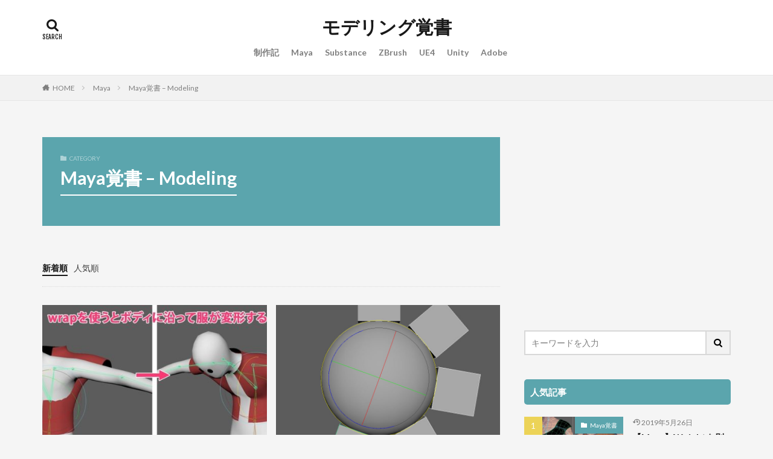

--- FILE ---
content_type: text/html; charset=UTF-8
request_url: https://www.take-model.com/entry/category/maya/maya%E8%A6%9A%E6%9B%B8-modeling
body_size: 9285
content:
<!DOCTYPE html>

<html lang="ja" prefix="og: http://ogp.me/ns#">
<head prefix="og: http://ogp.me/ns# fb: http://ogp.me/ns/fb# article: http://ogp.me/ns/article#">
<meta charset="UTF-8">
<title>Maya覚書 &#8211; Modeling│モデリング覚書</title>
<link rel='stylesheet' id='wp-block-library-css'  href='https://www.take-model.com/wp-includes/css/dist/block-library/style.min.css?ver=5.2.5' type='text/css' media='all' />
<link rel='https://api.w.org/' href='https://www.take-model.com/wp-json/' />
<link class="css-async" rel href="https://www.take-model.com/wp-content/themes/the-thor/css/icon.min.css">
<link class="css-async" rel href="https://fonts.googleapis.com/css?family=Lato:100,300,400,700,900">
<link class="css-async" rel href="https://fonts.googleapis.com/css?family=Fjalla+One">
<link rel="stylesheet" href="https://www.take-model.com/wp-content/themes/the-thor/style.min.css">
<link class="css-async" rel href="https://www.take-model.com/wp-content/themes/the-thor-child/style-user.css?1560659462">
<link rel="next" href="https://www.take-model.com/entry/category/maya/maya%E8%A6%9A%E6%9B%B8-modeling/page/2" />
<script src="https://ajax.googleapis.com/ajax/libs/jquery/1.12.4/jquery.min.js"></script>
<meta http-equiv="X-UA-Compatible" content="IE=edge">
<meta name="viewport" content="width=device-width, initial-scale=1, viewport-fit=cover"/>
<script>
(function(i,s,o,g,r,a,m){i['GoogleAnalyticsObject']=r;i[r]=i[r]||function(){
(i[r].q=i[r].q||[]).push(arguments)},i[r].l=1*new Date();a=s.createElement(o),
m=s.getElementsByTagName(o)[0];a.async=1;a.src=g;m.parentNode.insertBefore(a,m)
})(window,document,'script','https://www.google-analytics.com/analytics.js','ga');

ga('create', 'UA-58028446-1', 'auto');
ga('send', 'pageview');
</script>
<style>
.widget.widget_nav_menu ul.menu{border-color: rgba(91,165,173,0.15);}.widget.widget_nav_menu ul.menu li{border-color: rgba(91,165,173,0.75);}.widget.widget_nav_menu ul.menu .sub-menu li{border-color: rgba(91,165,173,0.15);}.widget.widget_nav_menu ul.menu .sub-menu li .sub-menu li:first-child{border-color: rgba(91,165,173,0.15);}.widget.widget_nav_menu ul.menu li a:hover{background-color: rgba(91,165,173,0.75);}.widget.widget_nav_menu ul.menu .current-menu-item > a{background-color: rgba(91,165,173,0.75);}.widget.widget_nav_menu ul.menu li .sub-menu li a:before {color:#5ba5ad;}.widget.widget_nav_menu ul.menu li a{background-color:#5ba5ad;}.widget.widget_nav_menu ul.menu .sub-menu a:hover{color:#5ba5ad;}.widget.widget_nav_menu ul.menu .sub-menu .current-menu-item a{color:#5ba5ad;}.widget.widget_categories ul{border-color: rgba(91,165,173,0.15);}.widget.widget_categories ul li{border-color: rgba(91,165,173,0.75);}.widget.widget_categories ul .children li{border-color: rgba(91,165,173,0.15);}.widget.widget_categories ul .children li .children li:first-child{border-color: rgba(91,165,173,0.15);}.widget.widget_categories ul li a:hover{background-color: rgba(91,165,173,0.75);}.widget.widget_categories ul .current-menu-item > a{background-color: rgba(91,165,173,0.75);}.widget.widget_categories ul li .children li a:before {color:#5ba5ad;}.widget.widget_categories ul li a{background-color:#5ba5ad;}.widget.widget_categories ul .children a:hover{color:#5ba5ad;}.widget.widget_categories ul .children .current-menu-item a{color:#5ba5ad;}.widgetSearch__input:hover{border-color:#5ba5ad;}.widgetCatTitle{background-color:#5ba5ad;}.widgetCatTitle__inner{background-color:#5ba5ad;}.widgetSearch__submit:hover{background-color:#5ba5ad;}.widgetProfile__sns{background-color:#5ba5ad;}.widget.widget_calendar .calendar_wrap tbody a:hover{background-color:#5ba5ad;}.widget ul li a:hover{color:#5ba5ad;}.widget.widget_rss .rsswidget:hover{color:#5ba5ad;}.widget.widget_tag_cloud a:hover{background-color:#5ba5ad;}.widget select:hover{border-color:#5ba5ad;}.widgetSearch__checkLabel:hover:after{border-color:#5ba5ad;}.widgetSearch__check:checked .widgetSearch__checkLabel:before, .widgetSearch__check:checked + .widgetSearch__checkLabel:before{border-color:#5ba5ad;}.widgetTab__item.current{border-top-color:#5ba5ad;}.widgetTab__item:hover{border-top-color:#5ba5ad;}.searchHead__title{background-color:#5ba5ad;}.searchHead__submit:hover{color:#5ba5ad;}.menuBtn__close:hover{color:#5ba5ad;}.menuBtn__link:hover{color:#5ba5ad;}@media only screen and (min-width: 992px){.menuBtn__link {background-color:#5ba5ad;}}.t-headerCenter .menuBtn__link:hover{color:#5ba5ad;}.searchBtn__close:hover{color:#5ba5ad;}.searchBtn__link:hover{color:#5ba5ad;}.breadcrumb__item a:hover{color:#5ba5ad;}.pager__item{color:#5ba5ad;}.pager__item:hover, .pager__item-current{background-color:#5ba5ad; color:#fff;}.page-numbers{color:#5ba5ad;}.page-numbers:hover, .page-numbers.current{background-color:#5ba5ad; color:#fff;}.pagePager__item{color:#5ba5ad;}.pagePager__item:hover, .pagePager__item-current{background-color:#5ba5ad; color:#fff;}.heading a:hover{color:#5ba5ad;}.eyecatch__cat{background-color:#5ba5ad;}.the__category{background-color:#5ba5ad;}.dateList__item a:hover{color:#5ba5ad;}.controllerFooter__item:last-child{background-color:#5ba5ad;}.controllerFooter__close{background-color:#5ba5ad;}.bottomFooter__topBtn{background-color:#5ba5ad;}.mask-color{background-color:#5ba5ad;}.mask-colorgray{background-color:#5ba5ad;}.pickup3__item{background-color:#5ba5ad;}.categoryBox__title{color:#5ba5ad;}.comments__list .comment-meta{background-color:#5ba5ad;}.comment-respond .submit{background-color:#5ba5ad;}.prevNext__pop{background-color:#5ba5ad;}.swiper-pagination-bullet-active{background-color:#5ba5ad;}.swiper-slider .swiper-button-next, .swiper-slider .swiper-container-rtl .swiper-button-prev, .swiper-slider .swiper-button-prev, .swiper-slider .swiper-container-rtl .swiper-button-next	{background-color:#5ba5ad;}.t-headerColor .l-header{background-color:#5ba5ad;}.t-headerColor .globalNavi::before{background: -webkit-gradient(linear,left top,right top,color-stop(0%,rgba(255,255,255,0)),color-stop(100%,#5ba5ad));}.t-headerColor .subNavi__link-pickup:hover{color:#5ba5ad;}.snsFooter{background-color:#5ba5ad}.widget-main .heading.heading-widget{background-color:#5ba5ad}.widget-main .heading.heading-widgetsimple{background-color:#5ba5ad}.widget-main .heading.heading-widgetsimplewide{background-color:#5ba5ad}.widget-main .heading.heading-widgetwide{background-color:#5ba5ad}.widget-main .heading.heading-widgetbottom:before{border-color:#5ba5ad}.widget-main .heading.heading-widgetborder{border-color:#5ba5ad}.widget-main .heading.heading-widgetborder::before,.widget-main .heading.heading-widgetborder::after{background-color:#5ba5ad}.widget-side .heading.heading-widget{background-color:#5ba5ad}.widget-side .heading.heading-widgetsimple{background-color:#5ba5ad}.widget-side .heading.heading-widgetsimplewide{background-color:#5ba5ad}.widget-side .heading.heading-widgetwide{background-color:#5ba5ad}.widget-side .heading.heading-widgetbottom:before{border-color:#5ba5ad}.widget-side .heading.heading-widgetborder{border-color:#5ba5ad}.widget-side .heading.heading-widgetborder::before,.widget-side .heading.heading-widgetborder::after{background-color:#5ba5ad}.widget-foot .heading.heading-widget{background-color:#5ba5ad}.widget-foot .heading.heading-widgetsimple{background-color:#5ba5ad}.widget-foot .heading.heading-widgetsimplewide{background-color:#5ba5ad}.widget-foot .heading.heading-widgetwide{background-color:#5ba5ad}.widget-foot .heading.heading-widgetbottom:before{border-color:#5ba5ad}.widget-foot .heading.heading-widgetborder{border-color:#5ba5ad}.widget-foot .heading.heading-widgetborder::before,.widget-foot .heading.heading-widgetborder::after{background-color:#5ba5ad}.widget-menu .heading.heading-widget{background-color:#5ba5ad}.widget-menu .heading.heading-widgetsimple{background-color:#5ba5ad}.widget-menu .heading.heading-widgetsimplewide{background-color:#5ba5ad}.widget-menu .heading.heading-widgetwide{background-color:#5ba5ad}.widget-menu .heading.heading-widgetbottom:before{border-color:#5ba5ad}.widget-menu .heading.heading-widgetborder{border-color:#5ba5ad}.widget-menu .heading.heading-widgetborder::before,.widget-menu .heading.heading-widgetborder::after{background-color:#5ba5ad}@media only screen and (min-width: 768px){.still {height: 500px;}}.still__bg.mask.mask-colorgray{background-color:#4bc7cc}.rankingBox__bg{background-color:#5ba5ad}.commonCtr__bg.mask.mask-colorgray{background-color:#5ba5ad}.the__ribbon{background-color:#5ba5ad}.the__ribbon:after{border-left-color:#5ba5ad; border-right-color:#5ba5ad}.cc-ft10{color:#60cdb8;}.cc-hv10:hover{color:#60cdb8;}.cc-bg10{background-color:#60cdb8;}.cc-br10{border-color:#60cdb8;}.postcta-bg{background-color:#3970a2}.content .afTagBox__btnDetail{background-color:#5ba5ad;}.widget .widgetAfTag__btnDetail{background-color:#5ba5ad;}.content .afTagBox__btnAf{background-color:#5ba5ad;}.widget .widgetAfTag__btnAf{background-color:#5ba5ad;}.content a{color:#5ba5ad;}.phrase a{color:#5ba5ad;}.content .sitemap li a:hover{color:#5ba5ad;}.content h2 a:hover,.content h3 a:hover,.content h4 a:hover,.content h5 a:hover{color:#5ba5ad;}.content ul.menu li a:hover{color:#5ba5ad;}.content .es-LiconBox:before{background-color:#a83f3f;}.content .es-LiconCircle:before{background-color:#a83f3f;}.content .es-BTiconBox:before{background-color:#a83f3f;}.content .es-BTiconCircle:before{background-color:#a83f3f;}.content .es-BiconObi{border-color:#a83f3f;}.content .es-BiconCorner:before{background-color:#a83f3f;}.content .es-BiconCircle:before{background-color:#a83f3f;}.content .es-BmarkHatena::before{background-color:#005293;}.content .es-BmarkExcl::before{background-color:#b60105;}.content .es-BmarkQ::before{background-color:#005293;}.content .es-BmarkQ::after{border-top-color:#005293;}.content .es-BmarkA::before{color:#b60105;}.content .es-BsubTradi::before{color:#ffffff;background-color:#b60105;border-color:#b60105;}.btn__link-primary{color:#ffffff; background-color:#3f3f3f;}.content .btn__link-primary{color:#ffffff; background-color:#3f3f3f;}.searchBtn__contentInner .btn__link-search{color:#ffffff; background-color:#3f3f3f;}.btn__link-secondary{color:#ffffff; background-color:#3f3f3f;}.content .btn__link-secondary{color:#ffffff; background-color:#3f3f3f;}.btn__link-search{color:#ffffff; background-color:#3f3f3f;}.btn__link-normal{color:#3f3f3f;}.content .btn__link-normal{color:#3f3f3f;}.btn__link-normal:hover{background-color:#3f3f3f;}.content .btn__link-normal:hover{background-color:#3f3f3f;}.comments__list .comment-reply-link{color:#3f3f3f;}.comments__list .comment-reply-link:hover{background-color:#3f3f3f;}@media only screen and (min-width: 992px){.subNavi__link-pickup{color:#3f3f3f;}}@media only screen and (min-width: 992px){.subNavi__link-pickup:hover{background-color:#3f3f3f;}}.partsH2-7 h2{color:#25879b;}.partsH2-7 h2::after{background: repeating-linear-gradient(-45deg, #e1e9ed, #e1e9ed 2px, #d8d8d8 2px, #d8d8d8 4px);}.content h3{color:#191919}.content h4{color:#191919}.content h5{color:#191919}.content ul > li::before{color:#a83f3f;}.content ul{color:#191919;}.content ol > li::before{color:#a83f3f; border-color:#a83f3f;}.content ol > li > ol > li::before{background-color:#a83f3f; border-color:#a83f3f;}.content ol > li > ol > li > ol > li::before{color:#a83f3f; border-color:#a83f3f;}.content ol{color:#191919;}.content .balloon .balloon__text{color:#191919; background-color:#f2f2f2;}.content .balloon .balloon__text-left:before{border-left-color:#f2f2f2;}.content .balloon .balloon__text-right:before{border-right-color:#f2f2f2;}.content .balloon-boder .balloon__text{color:#191919; background-color:#ffffff;  border-color:#d8d8d8;}.content .balloon-boder .balloon__text-left:before{border-left-color:#d8d8d8;}.content .balloon-boder .balloon__text-left:after{border-left-color:#ffffff;}.content .balloon-boder .balloon__text-right:before{border-right-color:#d8d8d8;}.content .balloon-boder .balloon__text-right:after{border-right-color:#ffffff;}.content blockquote{color:#191919; background-color:#f2f2f2;}.content blockquote::before{color:#d8d8d8;}.content table{color:#191919; border-top-color:#E5E5E5; border-left-color:#E5E5E5;}.content table th{background:#7f7f7f; color:#ffffff; ;border-right-color:#E5E5E5; border-bottom-color:#E5E5E5;}.content table td{background:#ffffff; ;border-right-color:#E5E5E5; border-bottom-color:#E5E5E5;}.content table tr:nth-child(odd) td{background-color:#f2f2f2;}
</style>
		<style type="text/css" id="wp-custom-css">
			body {
	background-color: #f5f5f5;
}
.table-of-contents {
	display: none;
}
.eyecatch:before,
.eyecatch-43:before {
	padding-top: 64%;
}
.viral .eyecatch {
	display: none;
}
.content .outline {
	display: block;
}

/* list */
.content ol > li, .content ul > li {
    margin-top: 0.5rem;
}
.content > ol, .content > ul {
    margin-bottom: 1rem;
}
.content ol>li:before {
    top: 2px;
}

@media only screen and (min-width: 768px) {
.content {
    font-size: 1.4rem;
}
}		</style>
		<meta property="og:site_name" content="モデリング覚書" />
<meta property="og:type" content="website" />
<meta property="og:title" content="Maya覚書 &#8211; Modeling│モデリング覚書" />
<meta property="og:description" content="3DCG勉強中。Maya中心に3DCGツール周りの覚書と制作記などを書いています。" />
<meta property="og:url" content="https://www.take-model.com/entry/category/maya/maya%e8%a6%9a%e6%9b%b8" />
<meta property="og:image" content="https://www.take-model.com/wp-content/uploads/2019/05/名称未設定-1.png" />
<meta name="twitter:card" content="summary_large_image" />
<meta name="twitter:site" content="@take_model" />

	
<script async src="https://pagead2.googlesyndication.com/pagead/js/adsbygoogle.js"></script>
<script>
     (adsbygoogle = window.adsbygoogle || []).push({
          google_ad_client: "ca-pub-1267589795621701",
          enable_page_level_ads: true
     });
</script>

</head>
<body class="t-headerCenter t-footerFixed" id="top">
    <header class="l-header l-header-border"> <div class="container container-header"><p class="siteTitle"><a class="siteTitle__link" href="https://www.take-model.com">モデリング覚書  </a></p><nav class="globalNavi"><div class="globalNavi__inner"><ul class="globalNavi__list"><li id="menu-item-305" class="menu-item menu-item-type-taxonomy menu-item-object-category menu-item-305"><a href="https://www.take-model.com/entry/category/%e5%88%b6%e4%bd%9c%e8%a8%98">制作記</a></li><li id="menu-item-297" class="menu-item menu-item-type-taxonomy menu-item-object-category current-category-ancestor menu-item-297"><a href="https://www.take-model.com/entry/category/maya">Maya</a></li><li id="menu-item-301" class="menu-item menu-item-type-taxonomy menu-item-object-category menu-item-301"><a href="https://www.take-model.com/entry/category/substance">Substance</a></li><li id="menu-item-302" class="menu-item menu-item-type-taxonomy menu-item-object-category menu-item-302"><a href="https://www.take-model.com/entry/category/zbrush">ZBrush</a></li><li id="menu-item-639" class="menu-item menu-item-type-taxonomy menu-item-object-category menu-item-639"><a href="https://www.take-model.com/entry/category/ue4">UE4</a></li><li id="menu-item-303" class="menu-item menu-item-type-taxonomy menu-item-object-category menu-item-303"><a href="https://www.take-model.com/entry/category/unity">Unity</a></li><li id="menu-item-304" class="menu-item menu-item-type-taxonomy menu-item-object-category menu-item-304"><a href="https://www.take-model.com/entry/category/adobe">Adobe</a></li></ul></div></nav><div class="searchBtn searchBtn-right searchBtn-zero">  <input class="searchBtn__checkbox" id="searchBtn-checkbox" type="checkbox">  <label class="searchBtn__link searchBtn__link-text icon-search" for="searchBtn-checkbox"></label>  <label class="searchBtn__unshown" for="searchBtn-checkbox"></label>  <div class="searchBtn__content"> <div class="searchBtn__scroll"><label class="searchBtn__close" for="searchBtn-checkbox"><i class="icon-close"></i>CLOSE</label><div class="searchBtn__contentInner">  <aside class="widget">  <div class="widgetSearch"> <form method="get" action="https://www.take-model.com" target="_top">  <div class="widgetSearch__contents"> <h3 class="heading heading-tertiary">キーワード</h3> <input class="widgetSearch__input widgetSearch__input-max" type="text" name="s" placeholder="キーワードを入力" value=""></div>  <div class="widgetSearch__contents"> <h3 class="heading heading-tertiary">カテゴリー</h3><select  name='cat' id='cat_696e807cad4ec' class='widgetSearch__select' ><option value=''>カテゴリーを選択</option><option class="level-0" value="1">未分類</option><option class="level-0" value="2">Maya覚書</option><option class="level-0" value="3">Maya覚書 &#8211; Animation</option><option class="level-0" value="4">Maya覚書 &#8211; Rendering</option><option class="level-0" value="5">Substance Painter覚書</option><option class="level-0" value="6">Maya, Unity &#8211; 奮闘記：ゲーム用のキャラを作りたい</option><option class="level-0" value="7" selected="selected">Maya覚書 &#8211; Modeling</option><option class="level-0" value="8">Unity</option><option class="level-0" value="9">Substance Painter &#8211; ランタン制作奮闘記</option><option class="level-0" value="10">MayaHelp</option><option class="level-0" value="11">Maya覚書 &#8211; Rendering Arnold</option><option class="level-0" value="12">Maya覚書 &#8211; テクスチャ</option><option class="level-0" value="13">ZBrush覚書</option><option class="level-0" value="14">Maya覚書 &#8211; Plugin</option><option class="level-0" value="16">Maya覚書 &#8211; MASH</option><option class="level-0" value="17">Maya覚書 &#8211; Effect</option><option class="level-0" value="18">Photoshop覚書</option><option class="level-0" value="25">Substance</option><option class="level-0" value="26">UE4</option></select>  </div> <div class="btn btn-search"> <button class="btn__link btn__link-search" type="submit" value="search">検索</button>  </div></form>  </div></aside></div> </div>  </div></div> </div>  </header>      <div class="l-headerBottom"> <div class="wider"><div class="breadcrumb"><ul class="breadcrumb__list container"><li class="breadcrumb__item icon-home"><a href="https://www.take-model.com">HOME</a></li><li class="breadcrumb__item"><a href="https://www.take-model.com/entry/category/maya">Maya</a></li><li class="breadcrumb__item breadcrumb__item-current"><a href="https://www.take-model.com/entry/category/maya/maya%e8%a6%9a%e6%9b%b8-modeling">Maya覚書 &#8211; Modeling</a></li></ul></div> </div> </div>      <div class="l-wrapper">   <main class="l-main">  <div class="dividerBottom">  <div class="archiveHead cc-bg7 mask mask-colorgray"><div class="archiveHead__contents">  <span class="archiveHead__subtitle"><i class="icon-folder"></i>CATEGORY</span>  <h1 class="heading heading-primary cc-ft7">Maya覚書 &#8211; Modeling</h1> </div> </div></div><div class="dividerBottom">    <input type="radio" name="controller__viewRadio" value="viewWide" class="controller__viewRadio" id="viewWide" ><input type="radio" name="controller__viewRadio" value="viewCard" class="controller__viewRadio" id="viewCard" checked><input type="radio" name="controller__viewRadio" value="viewNormal" class="controller__viewRadio" id="viewNormal" ><ul class="controller "><li class="controller__item"><form method="get" name="newer" action="https://www.take-model.com/entry/category/maya/maya%E8%A6%9A%E6%9B%B8-modeling"><input type="hidden" name="sort" value="newer" /><a class="controller__link is-current" href="javascript:newer.submit()">新着順</a></form></li><li class="controller__item"><form method="get" name="popular" action="https://www.take-model.com/entry/category/maya/maya%E8%A6%9A%E6%9B%B8-modeling"><input type="hidden" name="sort" value="popular" /><a class="controller__link" href="javascript:popular.submit()">人気順</a></form></li></ul>      <div class="archive">  <article class="archive__item"><div class="eyecatch eyecatch-43"><a class="eyecatch__link" href="https://www.take-model.com/entry/2019/03/27/002003"> <img width="768" height="282" src="https://www.take-model.com/wp-content/themes/the-thor/img/dummy.gif" data-layzr="https://www.take-model.com/wp-content/uploads/2019/03/20190327000059-768x282.jpg" class="attachment-icatch768 size-icatch768 wp-post-image" alt="" /></a></div><div class="archive__contents"><ul class="dateList">  <li class="dateList__item icon-update">2019年5月24日</li>  </ul> <h2 class="heading heading-secondary"> <a href="https://www.take-model.com/entry/2019/03/27/002003">【Maya】覚書：wrapでメッシュの変形</a>  </h2>  <p class="phrase phrase-secondary">  wrapでメッシュを変形する方法の覚書です。 スキニングしたボディメッシュに沿って服が変形するようにします。 Unityには持っていけないみたいですが、色々と使い所がありそう。  </p>  </div> </article> <article class="archive__item"><div class="eyecatch eyecatch-43"><a class="eyecatch__link" href="https://www.take-model.com/entry/2019/02/25/011213"> <img width="768" height="736" src="https://www.take-model.com/wp-content/themes/the-thor/img/dummy.gif" data-layzr="https://www.take-model.com/wp-content/uploads/2019/02/20190225005907-768x736.jpg" class="attachment-icatch768 size-icatch768 wp-post-image" alt="" /></a></div><div class="archive__contents"><ul class="dateList">  <li class="dateList__item icon-update">2019年5月24日</li>  </ul> <h2 class="heading heading-secondary"> <a href="https://www.take-model.com/entry/2019/02/25/011213">【Maya】覚書：球体に沿ってオブジェクトを移動・複製する</a>  </h2>  <p class="phrase phrase-secondary">  Sphereに沿ってCubeを移動・複製します。  </p>  </div> </article> <article class="archive__item"><div class="eyecatch eyecatch-43"><a class="eyecatch__link" href="https://www.take-model.com/entry/2019/02/25/004742"> <img width="507" height="1024" src="https://www.take-model.com/wp-content/themes/the-thor/img/dummy.gif" data-layzr="https://www.take-model.com/wp-content/uploads/2019/02/20190225003042.jpg" class="attachment-icatch768 size-icatch768 wp-post-image" alt="" /></a></div><div class="archive__contents"><ul class="dateList">  <li class="dateList__item icon-update">2019年5月24日</li>  </ul> <h2 class="heading heading-secondary"> <a href="https://www.take-model.com/entry/2019/02/25/004742">【Maya】覚書：モデリング &#8211; Curveを使ってワイヤー（チューブ）を作る</a>  </h2>  <p class="phrase phrase-secondary">  ランタンのワイヤーを、Curveを使って作る方法です。  </p>  </div> </article> <article class="archive__item"><div class="eyecatch eyecatch-43"><a class="eyecatch__link" href="https://www.take-model.com/entry/2019/02/25/002749"> <img width="759" height="421" src="https://www.take-model.com/wp-content/themes/the-thor/img/dummy.gif" data-layzr="https://www.take-model.com/wp-content/uploads/2019/02/20190225001432.jpg" class="attachment-icatch768 size-icatch768 wp-post-image" alt="" /></a></div><div class="archive__contents"><ul class="dateList">  <li class="dateList__item icon-update">2019年5月24日</li>  </ul> <h2 class="heading heading-secondary"> <a href="https://www.take-model.com/entry/2019/02/25/002749">【Maya】覚書：モデリング &#8211; Curveにポイントを追加する</a>  </h2>  <p class="phrase phrase-secondary">  Curveにポイントを追加する方法です。  </p>  </div> </article> <article class="archive__item"><div class="eyecatch eyecatch-43"><a class="eyecatch__link" href="https://www.take-model.com/entry/2019/02/25/001152"> <img width="768" height="684" src="https://www.take-model.com/wp-content/themes/the-thor/img/dummy.gif" data-layzr="https://www.take-model.com/wp-content/uploads/2019/02/20190224235939-768x684.jpg" class="attachment-icatch768 size-icatch768 wp-post-image" alt="" /></a></div><div class="archive__contents"><ul class="dateList">  <li class="dateList__item icon-update">2019年6月8日</li>  </ul> <h2 class="heading heading-secondary"> <a href="https://www.take-model.com/entry/2019/02/25/001152">【Maya】Help：モデリング &#8211; SmoothプレビューしているのにEdgeが強く出てしまう</a>  </h2>  <p class="phrase phrase-secondary">  現象 Smoothプレビューしているのに、不自然にEdgeが強く出てしまう。  </p>  </div> </article> <article class="archive__item"><div class="eyecatch eyecatch-43"><a class="eyecatch__link" href="https://www.take-model.com/entry/2019/02/24/021957"> <img width="510" height="356" src="https://www.take-model.com/wp-content/themes/the-thor/img/dummy.gif" data-layzr="https://www.take-model.com/wp-content/uploads/2019/02/20190224020522.jpg" class="attachment-icatch768 size-icatch768 wp-post-image" alt="" /></a></div><div class="archive__contents"><ul class="dateList">  <li class="dateList__item icon-update">2019年6月8日</li>  </ul> <h2 class="heading heading-secondary"> <a href="https://www.take-model.com/entry/2019/02/24/021957">【Maya】覚書：モデリング &#8211; Booleanで円形の穴を空ける</a>  </h2>  <p class="phrase phrase-secondary"> </p>  </div> </article> <article class="archive__item"><div class="eyecatch eyecatch-43"><a class="eyecatch__link" href="https://www.take-model.com/entry/2019/02/24/020307"> <img width="713" height="779" src="https://www.take-model.com/wp-content/themes/the-thor/img/dummy.gif" data-layzr="https://www.take-model.com/wp-content/uploads/2019/02/20190224015509.jpg" class="attachment-icatch768 size-icatch768 wp-post-image" alt="" /></a></div><div class="archive__contents"><ul class="dateList">  <li class="dateList__item icon-update">2019年6月8日</li>  </ul> <h2 class="heading heading-secondary"> <a href="https://www.take-model.com/entry/2019/02/24/020307">【Maya】Help：モデリング &#8211; Faceを削除しても消せないEdgeが残る</a>  </h2>  <p class="phrase phrase-secondary">  現象 Faceを削除しても消せないEdgeが残ってしまう。 謎に浮くEdge… Faceモード, Edgeモード, Vertexモード全て試したが消えない。  </p>  </div> </article> <article class="archive__item"><div class="eyecatch eyecatch-43"><a class="eyecatch__link" href="https://www.take-model.com/entry/2019/02/16/165938"> <img width="507" height="1024" src="https://www.take-model.com/wp-content/themes/the-thor/img/dummy.gif" data-layzr="https://www.take-model.com/wp-content/uploads/2019/02/20190225003042-1.jpg" class="attachment-icatch768 size-icatch768 wp-post-image" alt="" /></a></div><div class="archive__contents"><ul class="dateList">  <li class="dateList__item icon-update">2019年5月24日</li>  </ul> <h2 class="heading heading-secondary"> <a href="https://www.take-model.com/entry/2019/02/16/165938">【Maya】覚書：ポリゴン数を確認する</a>  </h2>  <p class="phrase phrase-secondary">  そろそろポリゴン数を意識してモデリングしないとと思い始め、ポリゴン数を確認する手順メモ。  </p>  </div> </article> <article class="archive__item"><div class="eyecatch eyecatch-43"><a class="eyecatch__link" href="https://www.take-model.com/entry/2019/02/11/164917"> <img width="768" height="429" src="https://www.take-model.com/wp-content/themes/the-thor/img/dummy.gif" data-layzr="https://www.take-model.com/wp-content/uploads/2019/02/20190211164152-768x429.jpg" class="attachment-icatch768 size-icatch768 wp-post-image" alt="" /></a></div><div class="archive__contents"><ul class="dateList">  <li class="dateList__item icon-update">2019年5月24日</li>  </ul> <h2 class="heading heading-secondary"> <a href="https://www.take-model.com/entry/2019/02/11/164917">【Maya】覚書：Modeling &#8211; 法線の反転（オブジェクトが黒く表示される・または黒ずみが出来る）</a>  </h2>  <p class="phrase phrase-secondary">  オブジェクトが黒く表示される・または黒ずみが出来た時に、法線を反転して修正する方法です。  </p>  </div> </article> <article class="archive__item"><div class="eyecatch eyecatch-43"><a class="eyecatch__link" href="https://www.take-model.com/entry/2019/01/09/010744"> <img width="120" height="206" src="https://www.take-model.com/wp-content/themes/the-thor/img/dummy.gif" data-layzr="https://www.take-model.com/wp-content/uploads/2019/05/20190109010257.gif" class="attachment-icatch768 size-icatch768 wp-post-image" alt="" /></a></div><div class="archive__contents"><ul class="dateList">  <li class="dateList__item icon-update">2019年1月9日</li>  </ul> <h2 class="heading heading-secondary"> <a href="https://www.take-model.com/entry/2019/01/09/010744">【Maya】覚書：モデリング &#8211; Deform &gt; Nonlinearでオブジェクトを曲げたりツイストしたりする</a>  </h2>  <p class="phrase phrase-secondary">  Deform > Nonlinear オブジェクトを曲げたりツイストしたり伸び縮みさせたりできる。 手順（Bendで説明） Objectを選択して[Deform]>[Nonlinear]>[Bend]を実行。 上を実行するとOutlinerにHandleが追加される。 [Modify]>[Transformation Tools]>[Show Manipulator Tool]をすると、下記画像の [&hellip;]  </p>  </div> </article> </div>    <ul class="pager"><li class="pager__item pager__item-current">1</li><li class="pager__item"><a href="https://www.take-model.com/entry/category/maya/maya%E8%A6%9A%E6%9B%B8-modeling/page/2">2</a></li><li class="pager__item pager__item-next"><a href="https://www.take-model.com/entry/category/maya/maya%E8%A6%9A%E6%9B%B8-modeling/page/2">Next</a></li></ul>  </div> </main>  <div class="l-sidebar">  <aside class="widget widget-side  widget_fit_aditem_class"><div class="adWidget adWidget-no"><script async src="https://pagead2.googlesyndication.com/pagead/js/adsbygoogle.js"></script><ins class="adsbygoogle"  style="display:block"  data-ad-client="ca-pub-1267589795621701"  data-ad-slot="5120195745"  data-ad-format="auto"  data-full-width-responsive="true"></ins><script>  (adsbygoogle = window.adsbygoogle || []).push({});</script></div></aside><aside class="widget widget-side  widget_search"><form class="widgetSearch__flex" method="get" action="https://www.take-model.com" target="_top">  <input class="widgetSearch__input" type="text" maxlength="50" name="s" placeholder="キーワードを入力" value="">  <button class="widgetSearch__submit icon-search" type="submit" value="search"></button></form></aside><aside class="widget widget-side  widget_fit_ranking_archive_class"><h2 class="heading heading-widget">人気記事</h2>  <ol class="widgetArchive widgetArchive-rank"> <li class="widgetArchive__item widgetArchive__item-rank widgetArchive__item-normal"><div class="eyecatch ">  <span class="eyecatch__cat cc-bg2"><a href="https://www.take-model.com/entry/category/maya/maya%e8%a6%9a%e6%9b%b8">Maya覚書</a></span>  <a class="eyecatch__link" href="https://www.take-model.com/entry/2019/05/25/225509"> <img width="768" height="495" src="https://www.take-model.com/wp-content/themes/the-thor/img/dummy.gif" data-layzr="https://www.take-model.com/wp-content/uploads/2019/05/weight_copy-4-768x495.jpg" class="attachment-icatch768 size-icatch768 wp-post-image" alt="" /></a></div><div class="widgetArchive__contents"><ul class="dateList">  <li class="dateList__item icon-update">2019年5月26日</li> </ul> <h3 class="heading heading-tertiary"> <a href="https://www.take-model.com/entry/2019/05/25/225509">【Maya】Weightを別のモデルにコピーする</a>  </h3></div> </li> <li class="widgetArchive__item widgetArchive__item-rank widgetArchive__item-normal"><div class="eyecatch ">  <span class="eyecatch__cat cc-bg2"><a href="https://www.take-model.com/entry/category/maya/maya%e8%a6%9a%e6%9b%b8">Maya覚書</a></span>  <a class="eyecatch__link" href="https://www.take-model.com/entry/2019/05/06/145823"> <img width="768" height="495" src="https://www.take-model.com/wp-content/themes/the-thor/img/dummy.gif" data-layzr="https://www.take-model.com/wp-content/uploads/2019/05/20190506145614-768x495.jpg" class="attachment-icatch768 size-icatch768 wp-post-image" alt="" /></a></div><div class="widgetArchive__contents"><ul class="dateList">  <li class="dateList__item icon-update">2019年5月24日</li> </ul> <h3 class="heading heading-tertiary"> <a href="https://www.take-model.com/entry/2019/05/06/145823">【Maya】Normal mapを適用してArnoldでレンダリングをする</a>  </h3></div> </li> <li class="widgetArchive__item widgetArchive__item-rank widgetArchive__item-normal"><div class="eyecatch ">  <span class="eyecatch__cat cc-bg5"><a href="https://www.take-model.com/entry/category/substance/substance-painter%e8%a6%9a%e6%9b%b8">Substance Painter覚書</a></span>  <a class="eyecatch__link" href="https://www.take-model.com/entry/2019/05/06/023659"> <img width="768" height="367" src="https://www.take-model.com/wp-content/themes/the-thor/img/dummy.gif" data-layzr="https://www.take-model.com/wp-content/uploads/2019/05/20190506013834-768x367.jpg" class="attachment-icatch768 size-icatch768 wp-post-image" alt="" /></a></div><div class="widgetArchive__contents"><ul class="dateList">  <li class="dateList__item icon-update">2019年5月24日</li> </ul> <h3 class="heading heading-tertiary"> <a href="https://www.take-model.com/entry/2019/05/06/023659">【Substance Painter】ハイポリとローポリの凹凸の差分をNormal mapとして書き出す</a>  </h3></div> </li> <li class="widgetArchive__item widgetArchive__item-rank widgetArchive__item-normal"><div class="eyecatch ">  <span class="eyecatch__cat cc-bg2"><a href="https://www.take-model.com/entry/category/maya/maya%e8%a6%9a%e6%9b%b8">Maya覚書</a></span>  <a class="eyecatch__link" href="https://www.take-model.com/entry/2019/03/22/214035"> <img width="768" height="459" src="https://www.take-model.com/wp-content/themes/the-thor/img/dummy.gif" data-layzr="https://www.take-model.com/wp-content/uploads/2019/05/20190322203525-768x459.gif" class="attachment-icatch768 size-icatch768 wp-post-image" alt="" /></a></div><div class="widgetArchive__contents"><ul class="dateList">  <li class="dateList__item icon-update">2019年3月22日</li> </ul> <h3 class="heading heading-tertiary"> <a href="https://www.take-model.com/entry/2019/03/22/214035">【Maya】覚書：ブレンドシェイプ</a>  </h3></div> </li> <li class="widgetArchive__item widgetArchive__item-rank widgetArchive__item-normal"><div class="eyecatch ">  <span class="eyecatch__cat cc-bg11"><a href="https://www.take-model.com/entry/category/maya/maya%e8%a6%9a%e6%9b%b8-rendering-arnold">Maya覚書 - Rendering Arnold</a></span>  <a class="eyecatch__link" href="https://www.take-model.com/entry/2019/06/02/171154"> <img width="768" height="495" src="https://www.take-model.com/wp-content/themes/the-thor/img/dummy.gif" data-layzr="https://www.take-model.com/wp-content/uploads/2019/06/Substance_opacitymap_16-1-768x495.jpg" class="attachment-icatch768 size-icatch768 wp-post-image" alt="" /></a></div><div class="widgetArchive__contents"><ul class="dateList">  <li class="dateList__item icon-update">2019年6月2日</li> </ul> <h3 class="heading heading-tertiary"> <a href="https://www.take-model.com/entry/2019/06/02/171154">【Maya】ArnoldでOpacity mapを使い透明を表現</a>  </h3></div> </li>  </ol></aside><aside class="widget widget-side  widget_recent_entries"><h2 class="heading heading-widget">最近の投稿</h2><ul><li><a href="https://www.take-model.com/entry/2019/10/20/145658">1つのレイヤーから塗りつぶしとエッジのAnchor Pointを作成することができた</a><span class="post-date">2019年10月20日</span></li><li><a href="https://www.take-model.com/entry/2019/10/06/221742">Substance Painterで鎧のテクスチャを作ってみました</a><span class="post-date">2019年10月6日</span></li><li><a href="https://www.take-model.com/entry/2019/06/16/185632">【UE4】ThirdPersonのキャラクター（Aポーズ）を自作キャラ（Tポーズ）に差し替える</a><span class="post-date">2019年6月16日</span></li><li><a href="https://www.take-model.com/entry/2019/06/11/173950">【Maya】Xgenで作成した髪をポリゴン化する</a><span class="post-date">2019年6月11日</span></li><li><a href="https://www.take-model.com/entry/2019/06/02/171154">【Maya】ArnoldでOpacity mapを使い透明を表現</a><span class="post-date">2019年6月2日</span></li></ul></aside><aside class="widget widget-side  widget_archive"><h2 class="heading heading-widget">アーカイブ</h2><ul><li><a href='https://www.take-model.com/entry/2019/10'>2019年10月</a></li><li><a href='https://www.take-model.com/entry/2019/06'>2019年6月</a></li><li><a href='https://www.take-model.com/entry/2019/05'>2019年5月</a></li><li><a href='https://www.take-model.com/entry/2019/04'>2019年4月</a></li><li><a href='https://www.take-model.com/entry/2019/03'>2019年3月</a></li><li><a href='https://www.take-model.com/entry/2019/02'>2019年2月</a></li><li><a href='https://www.take-model.com/entry/2019/01'>2019年1月</a></li><li><a href='https://www.take-model.com/entry/2018/12'>2018年12月</a></li></ul></aside><aside class="widget widget-side  widget_categories"><h2 class="heading heading-widget">カテゴリー</h2><form action="https://www.take-model.com" method="get"><label class="screen-reader-text" for="cat">カテゴリー</label><select  name='cat' id='cat' class='postform' ><option value='-1'>カテゴリーを選択</option><option class="level-0" value="23">Adobe</option><option class="level-1" value="18">&nbsp;&nbsp;&nbsp;Photoshop覚書</option><option class="level-0" value="20">Maya</option><option class="level-1" value="10">&nbsp;&nbsp;&nbsp;MayaHelp</option><option class="level-1" value="2">&nbsp;&nbsp;&nbsp;Maya覚書</option><option class="level-1" value="3">&nbsp;&nbsp;&nbsp;Maya覚書 &#8211; Animation</option><option class="level-1" value="17">&nbsp;&nbsp;&nbsp;Maya覚書 &#8211; Effect</option><option class="level-1" value="16">&nbsp;&nbsp;&nbsp;Maya覚書 &#8211; MASH</option><option class="level-1" value="7" selected="selected">&nbsp;&nbsp;&nbsp;Maya覚書 &#8211; Modeling</option><option class="level-1" value="14">&nbsp;&nbsp;&nbsp;Maya覚書 &#8211; Plugin</option><option class="level-1" value="4">&nbsp;&nbsp;&nbsp;Maya覚書 &#8211; Rendering</option><option class="level-1" value="11">&nbsp;&nbsp;&nbsp;Maya覚書 &#8211; Rendering Arnold</option><option class="level-1" value="12">&nbsp;&nbsp;&nbsp;Maya覚書 &#8211; テクスチャ</option><option class="level-0" value="25">Substance</option><option class="level-1" value="5">&nbsp;&nbsp;&nbsp;Substance Painter覚書</option><option class="level-0" value="26">UE4</option><option class="level-0" value="8">Unity</option><option class="level-0" value="24">ZBrush</option><option class="level-1" value="13">&nbsp;&nbsp;&nbsp;ZBrush覚書</option><option class="level-0" value="22">制作記</option><option class="level-1" value="6">&nbsp;&nbsp;&nbsp;Maya, Unity &#8211; 奮闘記：ゲーム用のキャラを作りたい</option><option class="level-1" value="9">&nbsp;&nbsp;&nbsp;Substance Painter &#8211; ランタン制作奮闘記</option><option class="level-0" value="1">未分類</option></select></form><script type='text/javascript'>(function() {var dropdown = document.getElementById( "cat" );function onCatChange() {if ( dropdown.options[ dropdown.selectedIndex ].value > 0 ) {dropdown.parentNode.submit();}}dropdown.onchange = onCatChange;})();</script></aside></div></div>      <div class="l-footerTop"></div>      <footer class="l-footer"><div class="wider"><div class="snsFooter">  <div class="container"> <ul class="snsFooter__list">  <li class="snsFooter__item"><a class="snsFooter__link icon-twitter" href="https://twitter.com/take_model"></a></li></ul>  </div></div> </div><div class="wider"><div class="bottomFooter">  <div class="container"> <nav class="bottomFooter__navi">  <ul class="bottomFooter__list"><li id="menu-item-288" class="menu-item menu-item-type-post_type menu-item-object-page menu-item-288"><a href="https://www.take-model.com/privacy-policy">プライバシーポリシー</a></li><li id="menu-item-321" class="menu-item menu-item-type-post_type menu-item-object-page menu-item-321"><a href="https://www.take-model.com/sitemap">サイトマップ</a></li></ul></nav>  <div class="bottomFooter__copyright"> © Copyright 2026 <a class="bottomFooter__link" href="https://www.take-model.com">モデリング覚書</a>.  </div></div>  <a href="#top" class="bottomFooter__topBtn" id="bottomFooter__topBtn"></a></div> </div>  <div class="controllerFooter controllerFooter-border"><ul class="controllerFooter__list">  <li class="controllerFooter__item"> <a href="https://www.take-model.com"><i class="icon-home"></i>ホーム</a>  </li> <li class="controllerFooter__item"> <input class="controllerFooter__checkbox" id="controllerFooter-checkbox" type="checkbox"> <label class="controllerFooter__link" for="controllerFooter-checkbox"><i class="icon-share2"></i>シェア</label> <label class="controllerFooter__unshown" for="controllerFooter-checkbox"></label> <div class="controllerFooter__content"><label class="controllerFooter__close" for="controllerFooter-checkbox"><i class="icon-close"></i></label><div class="controllerFooter__contentInner">  </div> </div>  </li> <li class="controllerFooter__item"> <label class="controllerFooter__menuLabel" for="menuBtn-checkbox"><i class="icon-menu"></i>メニュー</label>  </li> <li class="controllerFooter__item"> <a href="tel:03-0000-0000" ><i class="icon-phone"></i>電話</a>  </li>  <li class="controllerFooter__item"> <a href="#top" class="controllerFooter__topBtn"><i class="icon-arrow-up"></i>TOPへ</a>  </li></ul> </div></footer>  

<script>Array.prototype.forEach.call(document.getElementsByClassName("css-async"), function(e){e.rel = "stylesheet"});</script>
		<script type="application/ld+json">
		{ "@context":"http://schema.org",
		  "@type": "BreadcrumbList",
		  "itemListElement":
		  [
		    {"@type": "ListItem","position": 1,"item":{"@id": "https://www.take-model.com","name": "HOME"}},
		    {"@type": "ListItem","position": 2,"item":{"@id": "https://www.take-model.com/entry/category/maya","name": "Maya"}},
    {"@type": "ListItem","position": 3,"item":{"@id": "https://www.take-model.com/entry/category/maya/maya%e8%a6%9a%e6%9b%b8","name": "カテゴリー: Maya覚書 &#8211; Modeling"}}
		  ]
		}
		</script>


		<script src='https://www.take-model.com/wp-includes/js/wp-embed.min.js?ver=5.2.5'></script>
<script src='https://www.take-model.com/wp-content/themes/the-thor/js/smoothlink.min.js?ver=5.2.5'></script>
<script src='https://www.take-model.com/wp-content/themes/the-thor/js/layzr.min.js?ver=5.2.5'></script>





<script>var layzr = new Layzr();</script>




<script>
// ページの先頭へボタン
jQuery(function(a) {
    a("#bottomFooter__topBtn").hide();
    a(window).on("scroll", function() {
        if (a(this).scrollTop() > 100) {
            a("#bottomFooter__topBtn").fadeIn("fast")
        } else {
            a("#bottomFooter__topBtn").fadeOut("fast")
        }
        scrollHeight = a(document).height();
        scrollPosition = a(window).height() + a(window).scrollTop();
        footHeight = a(".bottomFooter").innerHeight();
        if (scrollHeight - scrollPosition <= footHeight) {
            a("#bottomFooter__topBtn").css({
                position: "absolute",
                bottom: footHeight - 40
            })
        } else {
            a("#bottomFooter__topBtn").css({
                position: "fixed",
                bottom: 0
            })
        }
    });
    a("#bottomFooter__topBtn").click(function() {
        a("body,html").animate({
            scrollTop: 0
        }, 400);
        return false
    });
    a(".controllerFooter__topBtn").click(function() {
        a("body,html").animate({
            scrollTop: 0
        }, 400);
        return false
    })
});
</script>


</body>
</html>


--- FILE ---
content_type: text/html; charset=utf-8
request_url: https://www.google.com/recaptcha/api2/aframe
body_size: 267
content:
<!DOCTYPE HTML><html><head><meta http-equiv="content-type" content="text/html; charset=UTF-8"></head><body><script nonce="0gKXHin1afKBvnKPNzlyHw">/** Anti-fraud and anti-abuse applications only. See google.com/recaptcha */ try{var clients={'sodar':'https://pagead2.googlesyndication.com/pagead/sodar?'};window.addEventListener("message",function(a){try{if(a.source===window.parent){var b=JSON.parse(a.data);var c=clients[b['id']];if(c){var d=document.createElement('img');d.src=c+b['params']+'&rc='+(localStorage.getItem("rc::a")?sessionStorage.getItem("rc::b"):"");window.document.body.appendChild(d);sessionStorage.setItem("rc::e",parseInt(sessionStorage.getItem("rc::e")||0)+1);localStorage.setItem("rc::h",'1768849535604');}}}catch(b){}});window.parent.postMessage("_grecaptcha_ready", "*");}catch(b){}</script></body></html>

--- FILE ---
content_type: text/css
request_url: https://www.take-model.com/wp-content/themes/the-thor-child/style-user.css?1560659462
body_size: 217
content:
/* bugfix */
@media (min-width: 782px) {
	.wp-block-column:not(:first-child){
		margin-top: 0;
	}
}

/* add style */
.wp-block-columns.has-2-columns.tm-media .wp-block-column:first-child{
	flex-basis: calc(40% - 16px);
}
.wp-block-columns.has-2-columns.tm-media .wp-block-column:nth-child(2){
	flex-basis: calc(60% - 16px);
}

--- FILE ---
content_type: text/plain
request_url: https://www.google-analytics.com/j/collect?v=1&_v=j102&a=2072533342&t=pageview&_s=1&dl=https%3A%2F%2Fwww.take-model.com%2Fentry%2Fcategory%2Fmaya%2Fmaya%25E8%25A6%259A%25E6%259B%25B8-modeling&ul=en-us%40posix&dt=Maya%E8%A6%9A%E6%9B%B8%20%E2%80%93%20Modeling%E2%94%82%E3%83%A2%E3%83%87%E3%83%AA%E3%83%B3%E3%82%B0%E8%A6%9A%E6%9B%B8&sr=1280x720&vp=1280x720&_u=IEBAAEABAAAAACAAI~&jid=83055207&gjid=2083247110&cid=282401532.1768849534&tid=UA-58028446-1&_gid=1142287368.1768849534&_r=1&_slc=1&z=341986033
body_size: -451
content:
2,cG-MQD569PH8J